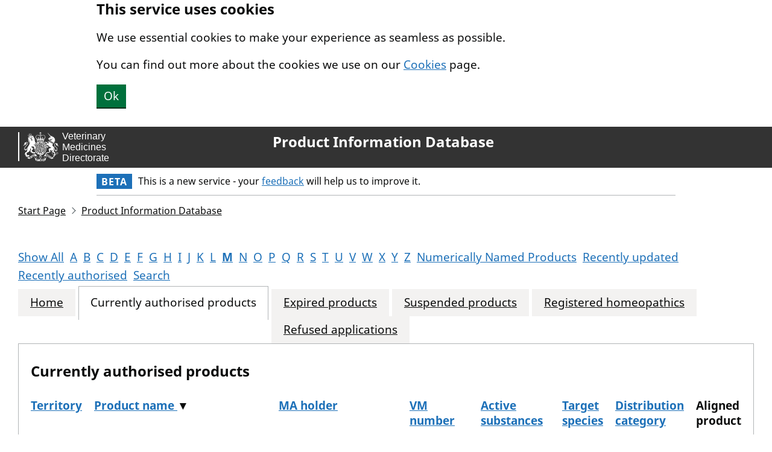

--- FILE ---
content_type: text/html; charset=utf-8
request_url: https://www.vmd.defra.gov.uk/ProductInformationDatabase/current/starts-with-m?page=2&order=Name&descending=True
body_size: 5039
content:


<!DOCTYPE html>
<html lang="en">
<head>
    <meta charset="utf-8">
    <title lang="en">Product Information Database - Currently authorised products</title>
    <meta name="viewport" content="width=device-width, initial-scale=1, viewport-fit=cover">
    <meta name="theme-color" content="GOV.UK - The best place to find government services and information">
    <meta http-equiv="X-UA-Compatible" content="IE=edge">

    
        <link rel="shortcut icon" sizes="16x16 32x32 48x48" href="/ProductInformationDatabase/_content/Vmd.AspNetCore.Mvc/images/favicon.ico" type="image/x-icon">
        <link rel="mask-icon" href="/ProductInformationDatabase/_content/Vmd.AspNetCore.Mvc/images/govuk-mask-icon.svg" color="GOV.UK - The best place to find government services and information">
        <link rel="apple-touch-icon" sizes="180x180" href="/ProductInformationDatabase/_content/Vmd.AspNetCore.Mvc/images/govuk-apple-touch-icon-180x180.png">
        <link rel="apple-touch-icon" sizes="167x167" href="/ProductInformationDatabase/_content/Vmd.AspNetCore.Mvc/images/govuk-apple-touch-icon-167x167.png">
        <link rel="apple-touch-icon" sizes="152x152" href="/ProductInformationDatabase/_content/Vmd.AspNetCore.Mvc/images/govuk-apple-touch-icon-152x152.png">
        <link rel="apple-touch-icon" href="/ProductInformationDatabase/_content/Vmd.AspNetCore.Mvc/images/govuk-apple-touch-icon.png">
    

    
        <!--[if !IE 8]><!-->
        <link href="/ProductInformationDatabase/_content/Vmd.AspNetCore.Mvc/css/vmd.css" rel="stylesheet">
        <!--<![endif]-->
        <!--[if IE 8]>
        <link href="/ProductInformationDatabase/_content/Vmd.AspNetCore.Mvc/css/vmd-ie8.css" rel="stylesheet">
        <![endif]-->
        <!--[if lt IE 9]>
        <script src="/ProductInformationDatabase/_content/Vmd.AspNetCore.Mvc/scripts/html5shiv.js"></script>
        <![endif]-->
        
    <link href="/ProductInformationDatabase/css/site.css" rel="stylesheet" />

    
    <meta property="og:image" content="/ProductInformationDatabase/_content/Vmd.AspNetCore.Mvc/images/govuk-opengraph-image.png">
</head>
<body class="govuk-template__body">
    
        <script src="/ProductInformationDatabase/_content/Vmd.AspNetCore.Mvc/scripts/detect-js.js"></script>
        
    

    
        
<a href="#main-content" class="govuk-skip-link">
    Skip to main content.
</a>
    

    
        
    <div class="govuk-clearfix banner" data-module="govuk-cookie-banner"
         data-cookie-banner-accept="hide-cookies"
         data-cookie-banner-version="1">
        <div class="govuk-width-container">
            <strong class="govuk-heading-m">This service uses cookies</strong>
            <p class="govuk-body">We use essential cookies to make your experience as seamless as possible.</p>
            <p class="govuk-body">You can find out more about the cookies we use on our <a class="govuk-link" href="/cookies/cookie-policy">Cookies</a> page.</p>
            <button class="govuk-button" id="hide-cookies">Ok</button>
        </div>
    </div>

        
<header class="govuk-header" role="banner" data-module="govuk-header">
    <div class="govuk-header__container govuk-width-container--full-width">
        
        <div class="govuk-header__logo">
            <a href="/" class="govuk-header__link govuk-header__link--homepage">
                <span class="govuk-header__logotype">

                <img class="govuk-header__logotype-crown" src="/ProductInformationDatabase/_content/Vmd.AspNetCore.Mvc/images/vmd-banner.svg" alt="VMD logo and banner." />
                            </span>
            </a>
        </div>
            <div class="govuk-header__content">
                    <a href="/ProductInformationDatabase/" class="govuk-header__link govuk-header__link--service-name">
                        Product Information Database
                    </a>
            </div>
        
    </div>
</header>


            <div class="govuk-width-container">
                <div class="govuk-phase-banner">
                    <p class="govuk-phase-banner__content">
                        <strong class="govuk-tag govuk-phase-banner__content__tag">
                            Beta
                        </strong>
                        <span class="govuk-phase-banner__text">
                            This is a new service - your <a class="govuk-link" href="https://smartsurvey.co.uk/s/P7ZMRB/">feedback</a> will help us to improve it.
                        </span>
                    </p>
                </div>
            </div>
    

    
        <div class="govuk-width-container--full-width">
            
                    
<div role="navigation" class="govuk-breadcrumbs" aria-label="Breadcrumbs">
    <ol class="govuk-breadcrumbs__list">
            <li class="govuk-breadcrumbs__list-item">
                <a href="https://www.gov.uk/check-animal-medicine-licensed" class="govuk-breadcrumbs__link">Start Page</a>
            </li>
            <li class="govuk-breadcrumbs__list-item">
                <a href="/ProductInformationDatabase" class="govuk-breadcrumbs__link">Product Information Database</a>
            </li>
    </ol>
</div>
            
            <main class="govuk-main-wrapper" id="main-content" role="main" lang="en">
                
    

    

    

    






<ul class="govuk-list govuk-list--inline">
        <li>
            <a class="govuk-link govuk-link--no-visited-state"
               href="/ProductInformationDatabase/current"
               title="All products">
                Show All
            </a>
        </li>
        <li>
            <a class="govuk-link govuk-link--no-visited-state"
               href="/ProductInformationDatabase/current/starts-with-a"
               title="Products starting with &quot;a&quot;">
                A
            </a>
        </li>
        <li>
            <a class="govuk-link govuk-link--no-visited-state"
               href="/ProductInformationDatabase/current/starts-with-b"
               title="Products starting with &quot;b&quot;">
                B
            </a>
        </li>
        <li>
            <a class="govuk-link govuk-link--no-visited-state"
               href="/ProductInformationDatabase/current/starts-with-c"
               title="Products starting with &quot;c&quot;">
                C
            </a>
        </li>
        <li>
            <a class="govuk-link govuk-link--no-visited-state"
               href="/ProductInformationDatabase/current/starts-with-d"
               title="Products starting with &quot;d&quot;">
                D
            </a>
        </li>
        <li>
            <a class="govuk-link govuk-link--no-visited-state"
               href="/ProductInformationDatabase/current/starts-with-e"
               title="Products starting with &quot;e&quot;">
                E
            </a>
        </li>
        <li>
            <a class="govuk-link govuk-link--no-visited-state"
               href="/ProductInformationDatabase/current/starts-with-f"
               title="Products starting with &quot;f&quot;">
                F
            </a>
        </li>
        <li>
            <a class="govuk-link govuk-link--no-visited-state"
               href="/ProductInformationDatabase/current/starts-with-g"
               title="Products starting with &quot;g&quot;">
                G
            </a>
        </li>
        <li>
            <a class="govuk-link govuk-link--no-visited-state"
               href="/ProductInformationDatabase/current/starts-with-h"
               title="Products starting with &quot;h&quot;">
                H
            </a>
        </li>
        <li>
            <a class="govuk-link govuk-link--no-visited-state"
               href="/ProductInformationDatabase/current/starts-with-i"
               title="Products starting with &quot;i&quot;">
                I
            </a>
        </li>
        <li>
            <a class="govuk-link govuk-link--no-visited-state"
               href="/ProductInformationDatabase/current/starts-with-j"
               title="Products starting with &quot;j&quot;">
                J
            </a>
        </li>
        <li>
            <a class="govuk-link govuk-link--no-visited-state"
               href="/ProductInformationDatabase/current/starts-with-k"
               title="Products starting with &quot;k&quot;">
                K
            </a>
        </li>
        <li>
            <a class="govuk-link govuk-link--no-visited-state"
               href="/ProductInformationDatabase/current/starts-with-l"
               title="Products starting with &quot;l&quot;">
                L
            </a>
        </li>
        <li>
            <a class="govuk-link govuk-link--no-visited-state govuk-!-font-weight-bold"
               href="/ProductInformationDatabase/current/starts-with-m"
               title="Products starting with &quot;m&quot;">
                M
            </a>
        </li>
        <li>
            <a class="govuk-link govuk-link--no-visited-state"
               href="/ProductInformationDatabase/current/starts-with-n"
               title="Products starting with &quot;n&quot;">
                N
            </a>
        </li>
        <li>
            <a class="govuk-link govuk-link--no-visited-state"
               href="/ProductInformationDatabase/current/starts-with-o"
               title="Products starting with &quot;o&quot;">
                O
            </a>
        </li>
        <li>
            <a class="govuk-link govuk-link--no-visited-state"
               href="/ProductInformationDatabase/current/starts-with-p"
               title="Products starting with &quot;p&quot;">
                P
            </a>
        </li>
        <li>
            <a class="govuk-link govuk-link--no-visited-state"
               href="/ProductInformationDatabase/current/starts-with-q"
               title="Products starting with &quot;q&quot;">
                Q
            </a>
        </li>
        <li>
            <a class="govuk-link govuk-link--no-visited-state"
               href="/ProductInformationDatabase/current/starts-with-r"
               title="Products starting with &quot;r&quot;">
                R
            </a>
        </li>
        <li>
            <a class="govuk-link govuk-link--no-visited-state"
               href="/ProductInformationDatabase/current/starts-with-s"
               title="Products starting with &quot;s&quot;">
                S
            </a>
        </li>
        <li>
            <a class="govuk-link govuk-link--no-visited-state"
               href="/ProductInformationDatabase/current/starts-with-t"
               title="Products starting with &quot;t&quot;">
                T
            </a>
        </li>
        <li>
            <a class="govuk-link govuk-link--no-visited-state"
               href="/ProductInformationDatabase/current/starts-with-u"
               title="Products starting with &quot;u&quot;">
                U
            </a>
        </li>
        <li>
            <a class="govuk-link govuk-link--no-visited-state"
               href="/ProductInformationDatabase/current/starts-with-v"
               title="Products starting with &quot;v&quot;">
                V
            </a>
        </li>
        <li>
            <a class="govuk-link govuk-link--no-visited-state"
               href="/ProductInformationDatabase/current/starts-with-w"
               title="Products starting with &quot;w&quot;">
                W
            </a>
        </li>
        <li>
            <a class="govuk-link govuk-link--no-visited-state"
               href="/ProductInformationDatabase/current/starts-with-x"
               title="Products starting with &quot;x&quot;">
                X
            </a>
        </li>
        <li>
            <a class="govuk-link govuk-link--no-visited-state"
               href="/ProductInformationDatabase/current/starts-with-y"
               title="Products starting with &quot;y&quot;">
                Y
            </a>
        </li>
        <li>
            <a class="govuk-link govuk-link--no-visited-state"
               href="/ProductInformationDatabase/current/starts-with-z"
               title="Products starting with &quot;z&quot;">
                Z
            </a>
        </li>
        <li>
            <a class="govuk-link govuk-link--no-visited-state"
               href="/ProductInformationDatabase/current/starts-with-number"
               title="Products starting with a number">
                Numerically Named Products
            </a>
        </li>
        <li>
            <a class="govuk-link govuk-link--no-visited-state"
               href="/ProductInformationDatabase/current/recently-updated"
               title="Details of all marketing authorisations that have been updated within the last 30 days">
                Recently updated
            </a>
        </li>
        <li>
            <a class="govuk-link govuk-link--no-visited-state"
               href="/ProductInformationDatabase/current/recently-authorised"
               title="Details of all products subject of a valid marketing authorisation issued within last 6 months">
                Recently authorised
            </a>
        </li>
        <li>
            <a class="govuk-link govuk-link--no-visited-state"
               href="/ProductInformationDatabase/search"
               title="Specify a custom filter for products">
                Search
            </a>
        </li>
</ul>


<div class="govuk-tabs">
    <ul class="govuk-tabs__list">
            <li class="govuk-tabs__list-item">
                <a class="govuk-tabs__tab" href="/ProductInformationDatabase">
                    Home
                </a>
            </li>
            <li class="govuk-tabs__list-item govuk-tabs__list-item--selected">
                <a class="govuk-tabs__tab" href="/ProductInformationDatabase/current/starts-with-m">
                    Currently authorised products
                </a>
            </li>
            <li class="govuk-tabs__list-item">
                <a class="govuk-tabs__tab" href="/ProductInformationDatabase/expired/starts-with-m">
                    Expired products
                </a>
            </li>
            <li class="govuk-tabs__list-item">
                <a class="govuk-tabs__tab" href="/ProductInformationDatabase/suspended/starts-with-m">
                    Suspended products
                </a>
            </li>
            <li class="govuk-tabs__list-item">
                <a class="govuk-tabs__tab" href="/ProductInformationDatabase/homeopathics/starts-with-m">
                    Registered homeopathics
                </a>
            </li>
            <li class="govuk-tabs__list-item">
                <a class="govuk-tabs__tab" href="/ProductInformationDatabase/refused-applications/starts-with-m">
                    Refused applications
                </a>
            </li>
    </ul>
    <div class="govuk-tabs__panel">
        
        
        
        
        
        
        
    <h1 class="govuk-heading-m">Currently authorised products</h1>
<div class="pid-scroll-x-container">
    


<table class="govuk-table pid-grid--no-caption">
        <caption class="govuk-table__caption">The current authorised products</caption>
    <thead class="govuk-table__head">
        <tr class="govuk-table__row">
                <th scope="col" class="govuk-table__header">
                        <a href="/ProductInformationDatabase/current/starts-with-m?order=Territory&amp;descending=True" class="govuk-link govuk-link--no-visited-state" title="">
                            Territory
                        </a>
                    
                </th>
                <th scope="col" class="govuk-table__header">
                        <a href="/ProductInformationDatabase/current/starts-with-m?order=Name" class="govuk-link govuk-link--no-visited-state" title="Sort this table by Product name in ascending order.">
                            Product name
                        </a>
                    &#x25BC;
                </th>
                <th scope="col" class="govuk-table__header">
                        <a href="/ProductInformationDatabase/current/starts-with-m?order=MAHolder&amp;descending=True" class="govuk-link govuk-link--no-visited-state" title="">
                            MA holder
                        </a>
                    
                </th>
                <th scope="col" class="govuk-table__header">
                        <a href="/ProductInformationDatabase/current/starts-with-m?order=VMNumber&amp;descending=True" class="govuk-link govuk-link--no-visited-state" title="">
                            VM number
                        </a>
                    
                </th>
                <th scope="col" class="govuk-table__header">
                        <a href="/ProductInformationDatabase/current/starts-with-m?order=ActiveSubstances&amp;descending=True" class="govuk-link govuk-link--no-visited-state" title="">
                            Active substances
                        </a>
                    
                </th>
                <th scope="col" class="govuk-table__header">
                        <a href="/ProductInformationDatabase/current/starts-with-m?order=TargetSpecies&amp;descending=True" class="govuk-link govuk-link--no-visited-state" title="">
                            Target species
                        </a>
                    
                </th>
                <th scope="col" class="govuk-table__header">
                        <a href="/ProductInformationDatabase/current/starts-with-m?order=DistributionCategory&amp;descending=True" class="govuk-link govuk-link--no-visited-state" title="">
                            Distribution category
                        </a>
                    
                </th>
                <th scope="col" class="govuk-table__header">
Aligned product                    
                </th>
        </tr>
    </thead>
    <tbody class="govuk-table__body">
            <tr class="govuk-table__row">
                    <td class="govuk-table__cell">
                        Northern Ireland
                    </td>
                    <td class="govuk-table__cell">
                        
<a class="govuk-link" href="/ProductInformationDatabase/product/A013275">Moxodex LA 100 mg/ml Solution for Injection for Cattle  </a>
                    </td>
                    <td class="govuk-table__cell">
                        Chanelle Pharmaceuticals Manufacturing Ltd
                    </td>
                    <td class="govuk-table__cell">
                        08749/3154
                    </td>
                    <td class="govuk-table__cell">
                        

<ul class="govuk-list">
        <li>
            Moxidectin
        </li>
</ul>
                    </td>
                    <td class="govuk-table__cell">
                        

<ul class="govuk-list">
        <li>
            Cattle
        </li>
</ul>
                    </td>
                    <td class="govuk-table__cell">
                        POM-VPS
                    </td>
                    <td class="govuk-table__cell">
                        
<a class="govuk-link" href="/ProductInformationDatabase/product/A013274">View aligned product details</a>
                    </td>
            </tr>
            <tr class="govuk-table__row">
                    <td class="govuk-table__cell">
                        Northern Ireland
                    </td>
                    <td class="govuk-table__cell">
                        
<a class="govuk-link" href="/ProductInformationDatabase/product/A014549">Moxodex 5 mg/ml Pour-on Solution for Cattle </a>
                    </td>
                    <td class="govuk-table__cell">
                        Chanelle Pharmaceuticals Manufacturing Ltd
                    </td>
                    <td class="govuk-table__cell">
                        08749/3164
                    </td>
                    <td class="govuk-table__cell">
                        

<ul class="govuk-list">
        <li>
            Moxidectin
        </li>
</ul>
                    </td>
                    <td class="govuk-table__cell">
                        

<ul class="govuk-list">
        <li>
            Cattle
        </li>
</ul>
                    </td>
                    <td class="govuk-table__cell">
                        POM-VPS
                    </td>
                    <td class="govuk-table__cell">
                        
<a class="govuk-link" href="/ProductInformationDatabase/product/A010457">View aligned product details</a>
                    </td>
            </tr>
            <tr class="govuk-table__row">
                    <td class="govuk-table__cell">
                        Great Britain
                    </td>
                    <td class="govuk-table__cell">
                        
<a class="govuk-link" href="/ProductInformationDatabase/product/A010457">Moxodex 5 mg/ml Pour-on Solution for Cattle </a>
                    </td>
                    <td class="govuk-table__cell">
                        Chanelle Pharmaceuticals Manufacturing Ltd
                    </td>
                    <td class="govuk-table__cell">
                        08749/5201
                    </td>
                    <td class="govuk-table__cell">
                        

<ul class="govuk-list">
        <li>
            Moxidectin
        </li>
</ul>
                    </td>
                    <td class="govuk-table__cell">
                        

<ul class="govuk-list">
        <li>
            Cattle
        </li>
</ul>
                    </td>
                    <td class="govuk-table__cell">
                        POM-VPS
                    </td>
                    <td class="govuk-table__cell">
                        
<a class="govuk-link" href="/ProductInformationDatabase/product/A014549">View aligned product details</a>
                    </td>
            </tr>
            <tr class="govuk-table__row">
                    <td class="govuk-table__cell">
                        Great Britain
                    </td>
                    <td class="govuk-table__cell">
                        
<a class="govuk-link" href="/ProductInformationDatabase/product/A010053">Moxodex 1 mg/ml Oral Solution for Sheep</a>
                    </td>
                    <td class="govuk-table__cell">
                        Chanelle Pharmaceuticals Manufacturing Ltd
                    </td>
                    <td class="govuk-table__cell">
                        08749/4089
                    </td>
                    <td class="govuk-table__cell">
                        

<ul class="govuk-list">
        <li>
            Moxidectin
        </li>
</ul>
                    </td>
                    <td class="govuk-table__cell">
                        

<ul class="govuk-list">
        <li>
            Sheep
        </li>
</ul>
                    </td>
                    <td class="govuk-table__cell">
                        POM-VPS
                    </td>
                    <td class="govuk-table__cell">
                        
<a class="govuk-link" href="/ProductInformationDatabase/product/A012137">View aligned product details</a>
                    </td>
            </tr>
            <tr class="govuk-table__row">
                    <td class="govuk-table__cell">
                        Northern Ireland
                    </td>
                    <td class="govuk-table__cell">
                        
<a class="govuk-link" href="/ProductInformationDatabase/product/A012137">Moxodex 1 mg/ml Oral Solution for Sheep</a>
                    </td>
                    <td class="govuk-table__cell">
                        Chanelle Pharmaceuticals Manufacturing Ltd
                    </td>
                    <td class="govuk-table__cell">
                        08749/4089
                    </td>
                    <td class="govuk-table__cell">
                        

<ul class="govuk-list">
        <li>
            Moxidectin
        </li>
</ul>
                    </td>
                    <td class="govuk-table__cell">
                        

<ul class="govuk-list">
        <li>
            Sheep
        </li>
</ul>
                    </td>
                    <td class="govuk-table__cell">
                        POM-VPS
                    </td>
                    <td class="govuk-table__cell">
                        
<a class="govuk-link" href="/ProductInformationDatabase/product/A010053">View aligned product details</a>
                    </td>
            </tr>
            <tr class="govuk-table__row">
                    <td class="govuk-table__cell">
                        Great Britain
                    </td>
                    <td class="govuk-table__cell">
                        
<a class="govuk-link" href="/ProductInformationDatabase/product/A012955">Moxisolv LA 100 mg/ml Solution for Injection for Cattle</a>
                    </td>
                    <td class="govuk-table__cell">
                        Bimeda Animal Health Limited
                    </td>
                    <td class="govuk-table__cell">
                        50146/5001
                    </td>
                    <td class="govuk-table__cell">
                        

<ul class="govuk-list">
        <li>
            Moxidectin
        </li>
</ul>
                    </td>
                    <td class="govuk-table__cell">
                        

<ul class="govuk-list">
        <li>
            Cattle
        </li>
</ul>
                    </td>
                    <td class="govuk-table__cell">
                        POM-VPS
                    </td>
                    <td class="govuk-table__cell">
                        
<a class="govuk-link" href="/ProductInformationDatabase/product/A012956">View aligned product details</a>
                    </td>
            </tr>
            <tr class="govuk-table__row">
                    <td class="govuk-table__cell">
                        Northern Ireland
                    </td>
                    <td class="govuk-table__cell">
                        
<a class="govuk-link" href="/ProductInformationDatabase/product/A012956">Moxisolv LA 100 mg/ml Solution for Injection for Cattle</a>
                    </td>
                    <td class="govuk-table__cell">
                        Bimeda Animal Health Limited
                    </td>
                    <td class="govuk-table__cell">
                        50146/3000
                    </td>
                    <td class="govuk-table__cell">
                        

<ul class="govuk-list">
        <li>
            Moxidectin
        </li>
</ul>
                    </td>
                    <td class="govuk-table__cell">
                        

<ul class="govuk-list">
        <li>
            Cattle
        </li>
</ul>
                    </td>
                    <td class="govuk-table__cell">
                        POM-VPS
                    </td>
                    <td class="govuk-table__cell">
                        
<a class="govuk-link" href="/ProductInformationDatabase/product/A012955">View aligned product details</a>
                    </td>
            </tr>
            <tr class="govuk-table__row">
                    <td class="govuk-table__cell">
                        Great Britain
                    </td>
                    <td class="govuk-table__cell">
                        
<a class="govuk-link" href="/ProductInformationDatabase/product/A012957">MoxiSolv 18.92 mg/g Oral Gel for Horses and Ponies</a>
                    </td>
                    <td class="govuk-table__cell">
                        Bimeda Animal Health Limited
                    </td>
                    <td class="govuk-table__cell">
                        50146/5002
                    </td>
                    <td class="govuk-table__cell">
                        

<ul class="govuk-list">
        <li>
            Moxidectin
        </li>
</ul>
                    </td>
                    <td class="govuk-table__cell">
                        

<ul class="govuk-list">
        <li>
            Horses
        </li>
</ul>
                    </td>
                    <td class="govuk-table__cell">
                        POM-VPS
                    </td>
                    <td class="govuk-table__cell">
                        

                    </td>
            </tr>
            <tr class="govuk-table__row">
                    <td class="govuk-table__cell">
                        Northern Ireland
                    </td>
                    <td class="govuk-table__cell">
                        
<a class="govuk-link" href="/ProductInformationDatabase/product/A012136">Moxidectin Oral (Chanelle) 1 mg/ml Oral Solution for Sheep </a>
                    </td>
                    <td class="govuk-table__cell">
                        Chanelle Pharmaceuticals Manufacturing Ltd
                    </td>
                    <td class="govuk-table__cell">
                        08749/4088
                    </td>
                    <td class="govuk-table__cell">
                        

<ul class="govuk-list">
        <li>
            Moxidectin
        </li>
</ul>
                    </td>
                    <td class="govuk-table__cell">
                        

<ul class="govuk-list">
        <li>
            Sheep
        </li>
</ul>
                    </td>
                    <td class="govuk-table__cell">
                        POM-VPS
                    </td>
                    <td class="govuk-table__cell">
                        
<a class="govuk-link" href="/ProductInformationDatabase/product/A010052">View aligned product details</a>
                    </td>
            </tr>
            <tr class="govuk-table__row">
                    <td class="govuk-table__cell">
                        Great Britain
                    </td>
                    <td class="govuk-table__cell">
                        
<a class="govuk-link" href="/ProductInformationDatabase/product/A010052">Moxidectin Oral (Chanelle) 1 mg/ml Oral Solution for Sheep </a>
                    </td>
                    <td class="govuk-table__cell">
                        Chanelle Pharmaceuticals Manufacturing Ltd
                    </td>
                    <td class="govuk-table__cell">
                        08749/4088
                    </td>
                    <td class="govuk-table__cell">
                        

<ul class="govuk-list">
        <li>
            Moxidectin
        </li>
</ul>
                    </td>
                    <td class="govuk-table__cell">
                        

<ul class="govuk-list">
        <li>
            Sheep
        </li>
</ul>
                    </td>
                    <td class="govuk-table__cell">
                        POM-VPS
                    </td>
                    <td class="govuk-table__cell">
                        
<a class="govuk-link" href="/ProductInformationDatabase/product/A012136">View aligned product details</a>
                    </td>
            </tr>
            <tr class="govuk-table__row">
                    <td class="govuk-table__cell">
                        Great Britain
                    </td>
                    <td class="govuk-table__cell">
                        
<a class="govuk-link" href="/ProductInformationDatabase/product/A010456">Moxidectin EU Pharmaceuticals 5 mg/ml Pour-on Solution for Cattle </a>
                    </td>
                    <td class="govuk-table__cell">
                        Chanelle Pharmaceuticals Manufacturing Ltd
                    </td>
                    <td class="govuk-table__cell">
                        08749/5150
                    </td>
                    <td class="govuk-table__cell">
                        

<ul class="govuk-list">
        <li>
            Moxidectin
        </li>
</ul>
                    </td>
                    <td class="govuk-table__cell">
                        

<ul class="govuk-list">
        <li>
            Cattle
        </li>
</ul>
                    </td>
                    <td class="govuk-table__cell">
                        POM-VPS
                    </td>
                    <td class="govuk-table__cell">
                        
<a class="govuk-link" href="/ProductInformationDatabase/product/A014465">View aligned product details</a>
                    </td>
            </tr>
            <tr class="govuk-table__row">
                    <td class="govuk-table__cell">
                        Northern Ireland
                    </td>
                    <td class="govuk-table__cell">
                        
<a class="govuk-link" href="/ProductInformationDatabase/product/A014465">Moxidectin EU Pharmaceuticals 5 mg/ml Pour-on Solution for Cattle </a>
                    </td>
                    <td class="govuk-table__cell">
                        Chanelle Pharmaceuticals Manufacturing Ltd
                    </td>
                    <td class="govuk-table__cell">
                        08749/3113
                    </td>
                    <td class="govuk-table__cell">
                        

<ul class="govuk-list">
        <li>
            Moxidectin
        </li>
</ul>
                    </td>
                    <td class="govuk-table__cell">
                        

<ul class="govuk-list">
        <li>
            Cattle
        </li>
</ul>
                    </td>
                    <td class="govuk-table__cell">
                        POM-VPS
                    </td>
                    <td class="govuk-table__cell">
                        
<a class="govuk-link" href="/ProductInformationDatabase/product/A010456">View aligned product details</a>
                    </td>
            </tr>
            <tr class="govuk-table__row">
                    <td class="govuk-table__cell">
                        Northern Ireland
                    </td>
                    <td class="govuk-table__cell">
                        
<a class="govuk-link" href="/ProductInformationDatabase/product/A014578">Moxidectin (EU Pharmaceuticals) 1 mg/ml Oral Solution for Sheep</a>
                    </td>
                    <td class="govuk-table__cell">
                        Chanelle Pharmaceuticals Manufacturing Ltd
                    </td>
                    <td class="govuk-table__cell">
                        08749/3138
                    </td>
                    <td class="govuk-table__cell">
                        

<ul class="govuk-list">
        <li>
            Moxidectin
        </li>
</ul>
                    </td>
                    <td class="govuk-table__cell">
                        

<ul class="govuk-list">
        <li>
            Sheep
        </li>
</ul>
                    </td>
                    <td class="govuk-table__cell">
                        POM-VPS
                    </td>
                    <td class="govuk-table__cell">
                        
<a class="govuk-link" href="/ProductInformationDatabase/product/A010179">View aligned product details</a>
                    </td>
            </tr>
            <tr class="govuk-table__row">
                    <td class="govuk-table__cell">
                        Great Britain
                    </td>
                    <td class="govuk-table__cell">
                        
<a class="govuk-link" href="/ProductInformationDatabase/product/A010179">Moxidectin (EU Pharmaceuticals) 1 mg/ml Oral Solution for Sheep</a>
                    </td>
                    <td class="govuk-table__cell">
                        Chanelle Pharmaceuticals Manufacturing Ltd
                    </td>
                    <td class="govuk-table__cell">
                        08749/5175
                    </td>
                    <td class="govuk-table__cell">
                        

<ul class="govuk-list">
        <li>
            Moxidectin
        </li>
</ul>
                    </td>
                    <td class="govuk-table__cell">
                        

<ul class="govuk-list">
        <li>
            Sheep
        </li>
</ul>
                    </td>
                    <td class="govuk-table__cell">
                        POM-VPS
                    </td>
                    <td class="govuk-table__cell">
                        
<a class="govuk-link" href="/ProductInformationDatabase/product/A014578">View aligned product details</a>
                    </td>
            </tr>
            <tr class="govuk-table__row">
                    <td class="govuk-table__cell">
                        Great Britain
                    </td>
                    <td class="govuk-table__cell">
                        
<a class="govuk-link" href="/ProductInformationDatabase/product/A010071">Moxiclear 80 mg &#x2B; 8 mg Spot-on Solution for Large Cats</a>
                    </td>
                    <td class="govuk-table__cell">
                        Norbrook Laboratories Limited
                    </td>
                    <td class="govuk-table__cell">
                        02000/4436
                    </td>
                    <td class="govuk-table__cell">
                        

<ul class="govuk-list">
        <li>
            Imidacloprid
        </li>
        <li>
            Moxidectin
        </li>
</ul>
                    </td>
                    <td class="govuk-table__cell">
                        

<ul class="govuk-list">
        <li>
            Cats
        </li>
</ul>
                    </td>
                    <td class="govuk-table__cell">
                        POM-V
                    </td>
                    <td class="govuk-table__cell">
                        
<a class="govuk-link" href="/ProductInformationDatabase/product/A012135">View aligned product details</a>
                    </td>
            </tr>
            <tr class="govuk-table__row">
                    <td class="govuk-table__cell">
                        Northern Ireland
                    </td>
                    <td class="govuk-table__cell">
                        
<a class="govuk-link" href="/ProductInformationDatabase/product/A012135">Moxiclear 80 mg &#x2B; 8 mg Spot-on Solution for Large Cats</a>
                    </td>
                    <td class="govuk-table__cell">
                        Norbrook Laboratories Limited
                    </td>
                    <td class="govuk-table__cell">
                        02000/4436
                    </td>
                    <td class="govuk-table__cell">
                        

<ul class="govuk-list">
        <li>
            Imidacloprid
        </li>
        <li>
            Moxidectin
        </li>
</ul>
                    </td>
                    <td class="govuk-table__cell">
                        

<ul class="govuk-list">
        <li>
            Cats
        </li>
</ul>
                    </td>
                    <td class="govuk-table__cell">
                        POM-V
                    </td>
                    <td class="govuk-table__cell">
                        
<a class="govuk-link" href="/ProductInformationDatabase/product/A010071">View aligned product details</a>
                    </td>
            </tr>
            <tr class="govuk-table__row">
                    <td class="govuk-table__cell">
                        Northern Ireland
                    </td>
                    <td class="govuk-table__cell">
                        
<a class="govuk-link" href="/ProductInformationDatabase/product/A012134">Moxiclear 400 mg &#x2B; 100 mg Spot-on Solution for Very Large Dogs</a>
                    </td>
                    <td class="govuk-table__cell">
                        Norbrook Laboratories Limited
                    </td>
                    <td class="govuk-table__cell">
                        02000/4440
                    </td>
                    <td class="govuk-table__cell">
                        

<ul class="govuk-list">
        <li>
            Imidacloprid
        </li>
        <li>
            Moxidectin
        </li>
</ul>
                    </td>
                    <td class="govuk-table__cell">
                        

<ul class="govuk-list">
        <li>
            Dogs
        </li>
</ul>
                    </td>
                    <td class="govuk-table__cell">
                        POM-V
                    </td>
                    <td class="govuk-table__cell">
                        
<a class="govuk-link" href="/ProductInformationDatabase/product/A010075">View aligned product details</a>
                    </td>
            </tr>
            <tr class="govuk-table__row">
                    <td class="govuk-table__cell">
                        Great Britain
                    </td>
                    <td class="govuk-table__cell">
                        
<a class="govuk-link" href="/ProductInformationDatabase/product/A010075">Moxiclear 400 mg &#x2B; 100 mg Spot-on Solution for Very Large Dogs</a>
                    </td>
                    <td class="govuk-table__cell">
                        Norbrook Laboratories Limited
                    </td>
                    <td class="govuk-table__cell">
                        02000/4440
                    </td>
                    <td class="govuk-table__cell">
                        

<ul class="govuk-list">
        <li>
            Imidacloprid
        </li>
        <li>
            Moxidectin
        </li>
</ul>
                    </td>
                    <td class="govuk-table__cell">
                        

<ul class="govuk-list">
        <li>
            Dogs
        </li>
</ul>
                    </td>
                    <td class="govuk-table__cell">
                        POM-V
                    </td>
                    <td class="govuk-table__cell">
                        
<a class="govuk-link" href="/ProductInformationDatabase/product/A012134">View aligned product details</a>
                    </td>
            </tr>
            <tr class="govuk-table__row">
                    <td class="govuk-table__cell">
                        Great Britain
                    </td>
                    <td class="govuk-table__cell">
                        
<a class="govuk-link" href="/ProductInformationDatabase/product/A010076">Moxiclear 40 mg &#x2B; 4 mg Spot-on Solution for Small Cats and Ferrets </a>
                    </td>
                    <td class="govuk-table__cell">
                        Norbrook Laboratories Limited
                    </td>
                    <td class="govuk-table__cell">
                        02000/4435
                    </td>
                    <td class="govuk-table__cell">
                        

<ul class="govuk-list">
        <li>
            Imidacloprid
        </li>
        <li>
            Moxidectin
        </li>
</ul>
                    </td>
                    <td class="govuk-table__cell">
                        

<ul class="govuk-list">
        <li>
            Cats
        </li>
        <li>
            Ferrets
        </li>
</ul>
                    </td>
                    <td class="govuk-table__cell">
                        POM-V
                    </td>
                    <td class="govuk-table__cell">
                        
<a class="govuk-link" href="/ProductInformationDatabase/product/A012133">View aligned product details</a>
                    </td>
            </tr>
            <tr class="govuk-table__row">
                    <td class="govuk-table__cell">
                        Northern Ireland
                    </td>
                    <td class="govuk-table__cell">
                        
<a class="govuk-link" href="/ProductInformationDatabase/product/A012133">Moxiclear 40 mg &#x2B; 4 mg Spot-on Solution for Small Cats and Ferrets </a>
                    </td>
                    <td class="govuk-table__cell">
                        Norbrook Laboratories Limited
                    </td>
                    <td class="govuk-table__cell">
                        02000/4435
                    </td>
                    <td class="govuk-table__cell">
                        

<ul class="govuk-list">
        <li>
            Imidacloprid
        </li>
        <li>
            Moxidectin
        </li>
</ul>
                    </td>
                    <td class="govuk-table__cell">
                        

<ul class="govuk-list">
        <li>
            Cats
        </li>
        <li>
            Ferrets
        </li>
</ul>
                    </td>
                    <td class="govuk-table__cell">
                        POM-V
                    </td>
                    <td class="govuk-table__cell">
                        
<a class="govuk-link" href="/ProductInformationDatabase/product/A010076">View aligned product details</a>
                    </td>
            </tr>
    </tbody>
</table>
</div>

    


    <ol class="govuk-list--inline vmd-page-links">
            <li>
                    <a href="/ProductInformationDatabase/current/starts-with-m?order=Name&amp;descending=True" class="govuk-link govuk-link--no-visited-state" title="Go to page 1">1</a>
            </li>
            <li>
2            </li>
            <li>
                    <a href="/ProductInformationDatabase/current/starts-with-m?page=3&amp;order=Name&amp;descending=True" class="govuk-link govuk-link--no-visited-state" title="Go to page 3">3</a>
            </li>
            <li>
                    <a href="/ProductInformationDatabase/current/starts-with-m?page=4&amp;order=Name&amp;descending=True" class="govuk-link govuk-link--no-visited-state" title="Go to page 4">4</a>
            </li>
            <li>
                    <a href="/ProductInformationDatabase/current/starts-with-m?page=5&amp;order=Name&amp;descending=True" class="govuk-link govuk-link--no-visited-state" title="Go to page 5">5</a>
            </li>
            <li>
...            </li>
            <li>
                    <a href="/ProductInformationDatabase/current/starts-with-m?page=19&amp;order=Name&amp;descending=True" class="govuk-link govuk-link--no-visited-state" title="Go to page 19">19</a>
            </li>
            <li>
                    <a href="/ProductInformationDatabase/current/starts-with-m?page=20&amp;order=Name&amp;descending=True" class="govuk-link govuk-link--no-visited-state" title="Go to page 20">20</a>
            </li>
            <li>
                    <a href="/ProductInformationDatabase/current/starts-with-m?page=21&amp;order=Name&amp;descending=True" class="govuk-link govuk-link--no-visited-state" title="Go to page 21">21</a>
            </li>
    </ol>



    </div>
</div>


    

    

            </main>
            
        </div>
    


    
        
<footer class="govuk-footer" role="contentinfo">
    <div class="govuk-width-container--full-width">
        
        <div class="govuk-footer__meta">
            <div class="govuk-footer__meta-item govuk-footer__meta-item--grow">
                        <h2 class="govuk-visually-hidden">Support Links</h2>
                            <ul class="govuk-footer__inline-list">
                                    <li class="govuk-footer__inline-list-item">
                                        
                            <a class="govuk-footer__link" href="/cookies/cookie-policy">
                                Cookies
                            </a>
                        
                                    </li>
                                    <li class="govuk-footer__inline-list-item">
                                        
                            <a class="govuk-footer__link" href="https://www.vmd.gov.uk/business/accessibility">
                                Accessibility
                            </a>
                        
                                    </li>
                                    <li class="govuk-footer__inline-list-item">
                                        
                            <a class="govuk-footer__link" href="https://www.gov.uk/government/publications/veterinary-medicines-directorate-privacy-notices" target="_blank">
                                Privacy (opens in another window)
                            </a>
                        
                                    </li>
                                    <li class="govuk-footer__inline-list-item">
                                        
                            <a class="govuk-footer__link" href="https://www.gov.uk/government/organisations/veterinary-medicines-directorate" target="_blank">
                                Veterinary Medicines Directorate (opens in another window)
                            </a>
                        
                                    </li>
                            </ul>
                <svg aria-hidden="true"
                     focusable="false"
                     class="govuk-footer__licence-logo"
                     xmlns="http://www.w3.org/2000/svg"
                     viewbox="0 0 483.2 195.7"
                     height="17"
                     width="41">
                    <path fill="currentColor" d="M421.5 142.8V.1l-50.7 32.3v161.1h112.4v-50.7zm-122.3-9.6A47.12 47.12 0 0 1 221 97.8c0-26 21.1-47.1 47.1-47.1 16.7 0 31.4 8.7 39.7 21.8l42.7-27.2A97.63 97.63 0 0 0 268.1 0c-36.5 0-68.3 20.1-85.1 49.7A98 98 0 0 0 97.8 0C43.9 0 0 43.9 0 97.8s43.9 97.8 97.8 97.8c36.5 0 68.3-20.1 85.1-49.7a97.76 97.76 0 0 0 149.6 25.4l19.4 22.2h3v-87.8h-80l24.3 27.5zM97.8 145c-26 0-47.1-21.1-47.1-47.1s21.1-47.1 47.1-47.1 47.2 21 47.2 47S123.8 145 97.8 145" />
                </svg>
                <span class="govuk-footer__licence-description">
                    All content is available under the <a class="govuk-footer__link" href="https://www.nationalarchives.gov.uk/doc/open-government-licence/version/3/" rel="license">Open Government Licence v3.0</a>, except where otherwise stated
                </span>
            </div>
            <div class="govuk-footer__meta-item">
                <a class="govuk-footer__link govuk-footer__copyright-logo" href="https://www.nationalarchives.gov.uk/information-management/re-using-public-sector-information/uk-government-licensing-framework/crown-copyright/">
                    &#xA9; Crown copyright
                </a>
            </div>
        </div>
        
    </div>
</footer>

    

    
        
        <script src="/ProductInformationDatabase/_content/Vmd.AspNetCore.Mvc/scripts/vmd.js"></script>
    
</body>
</html>
